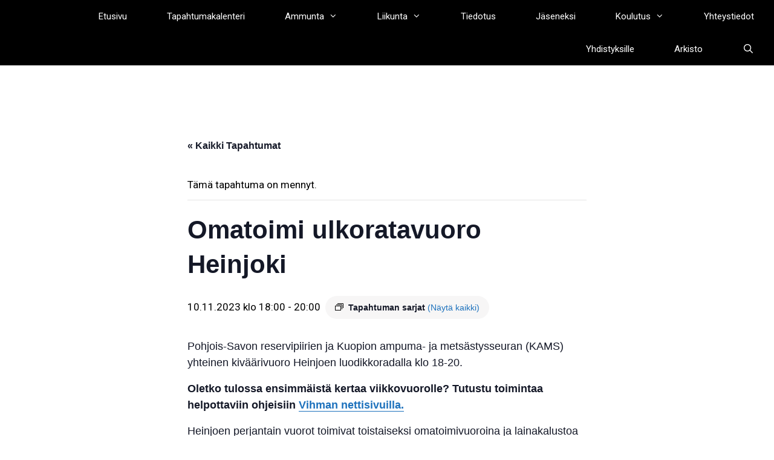

--- FILE ---
content_type: text/html; charset=UTF-8
request_url: https://www.vihma.fi/tapahtuma/ulkoratavuoro-heinjoki-3-2/2023-11-10/
body_size: 17260
content:
<!DOCTYPE html>
<html lang="fi">
<head>
	<meta charset="UTF-8">
	<title>Tapahtumat &#8211; marraskuu 2023 &#8211; Vihma.fi</title>
<link rel='stylesheet' id='tribe-events-views-v2-bootstrap-datepicker-styles-css' href='https://www.vihma.fi/wp-content/plugins/the-events-calendar/vendor/bootstrap-datepicker/css/bootstrap-datepicker.standalone.min.css?ver=6.15.14' media='all' />
<link rel='stylesheet' id='tec-variables-skeleton-css' href='https://www.vihma.fi/wp-content/plugins/the-events-calendar/common/build/css/variables-skeleton.css?ver=6.10.1' media='all' />
<link rel='stylesheet' id='tribe-common-skeleton-style-css' href='https://www.vihma.fi/wp-content/plugins/the-events-calendar/common/build/css/common-skeleton.css?ver=6.10.1' media='all' />
<link rel='stylesheet' id='tribe-tooltipster-css-css' href='https://www.vihma.fi/wp-content/plugins/the-events-calendar/common/vendor/tooltipster/tooltipster.bundle.min.css?ver=6.10.1' media='all' />
<link rel='stylesheet' id='tribe-events-views-v2-skeleton-css' href='https://www.vihma.fi/wp-content/plugins/the-events-calendar/build/css/views-skeleton.css?ver=6.15.14' media='all' />
<link rel='stylesheet' id='tec-variables-full-css' href='https://www.vihma.fi/wp-content/plugins/the-events-calendar/common/build/css/variables-full.css?ver=6.10.1' media='all' />
<link rel='stylesheet' id='tribe-common-full-style-css' href='https://www.vihma.fi/wp-content/plugins/the-events-calendar/common/build/css/common-full.css?ver=6.10.1' media='all' />
<link rel='stylesheet' id='tribe-events-views-v2-full-css' href='https://www.vihma.fi/wp-content/plugins/the-events-calendar/build/css/views-full.css?ver=6.15.14' media='all' />
<link rel='stylesheet' id='tribe-events-views-v2-print-css' href='https://www.vihma.fi/wp-content/plugins/the-events-calendar/build/css/views-print.css?ver=6.15.14' media='print' />
<link rel='stylesheet' id='tribe-events-pro-views-v2-print-css' href='https://www.vihma.fi/wp-content/plugins/events-calendar-pro/build/css/views-print.css?ver=7.7.12' media='print' />
<meta name='robots' content='max-image-preview:large' />
	<style>img:is([sizes="auto" i], [sizes^="auto," i]) { contain-intrinsic-size: 3000px 1500px }</style>
	<meta name="viewport" content="width=device-width, initial-scale=1"><link rel='dns-prefetch' href='//connect.facebook.net' />
<link href='https://fonts.gstatic.com' crossorigin rel='preconnect' />
<link href='https://fonts.googleapis.com' crossorigin rel='preconnect' />
<link rel="alternate" type="application/rss+xml" title="Vihma.fi &raquo; syöte" href="https://www.vihma.fi/feed/" />
<link rel="alternate" type="application/rss+xml" title="Vihma.fi &raquo; kommenttien syöte" href="https://www.vihma.fi/comments/feed/" />
<link rel="alternate" type="text/calendar" title="Vihma.fi &raquo; iCal-syöte" href="https://www.vihma.fi/tapahtumat/?ical=1" />
<script>
window._wpemojiSettings = {"baseUrl":"https:\/\/s.w.org\/images\/core\/emoji\/16.0.1\/72x72\/","ext":".png","svgUrl":"https:\/\/s.w.org\/images\/core\/emoji\/16.0.1\/svg\/","svgExt":".svg","source":{"concatemoji":"https:\/\/www.vihma.fi\/wp-includes\/js\/wp-emoji-release.min.js?ver=6.8.3"}};
/*! This file is auto-generated */
!function(s,n){var o,i,e;function c(e){try{var t={supportTests:e,timestamp:(new Date).valueOf()};sessionStorage.setItem(o,JSON.stringify(t))}catch(e){}}function p(e,t,n){e.clearRect(0,0,e.canvas.width,e.canvas.height),e.fillText(t,0,0);var t=new Uint32Array(e.getImageData(0,0,e.canvas.width,e.canvas.height).data),a=(e.clearRect(0,0,e.canvas.width,e.canvas.height),e.fillText(n,0,0),new Uint32Array(e.getImageData(0,0,e.canvas.width,e.canvas.height).data));return t.every(function(e,t){return e===a[t]})}function u(e,t){e.clearRect(0,0,e.canvas.width,e.canvas.height),e.fillText(t,0,0);for(var n=e.getImageData(16,16,1,1),a=0;a<n.data.length;a++)if(0!==n.data[a])return!1;return!0}function f(e,t,n,a){switch(t){case"flag":return n(e,"\ud83c\udff3\ufe0f\u200d\u26a7\ufe0f","\ud83c\udff3\ufe0f\u200b\u26a7\ufe0f")?!1:!n(e,"\ud83c\udde8\ud83c\uddf6","\ud83c\udde8\u200b\ud83c\uddf6")&&!n(e,"\ud83c\udff4\udb40\udc67\udb40\udc62\udb40\udc65\udb40\udc6e\udb40\udc67\udb40\udc7f","\ud83c\udff4\u200b\udb40\udc67\u200b\udb40\udc62\u200b\udb40\udc65\u200b\udb40\udc6e\u200b\udb40\udc67\u200b\udb40\udc7f");case"emoji":return!a(e,"\ud83e\udedf")}return!1}function g(e,t,n,a){var r="undefined"!=typeof WorkerGlobalScope&&self instanceof WorkerGlobalScope?new OffscreenCanvas(300,150):s.createElement("canvas"),o=r.getContext("2d",{willReadFrequently:!0}),i=(o.textBaseline="top",o.font="600 32px Arial",{});return e.forEach(function(e){i[e]=t(o,e,n,a)}),i}function t(e){var t=s.createElement("script");t.src=e,t.defer=!0,s.head.appendChild(t)}"undefined"!=typeof Promise&&(o="wpEmojiSettingsSupports",i=["flag","emoji"],n.supports={everything:!0,everythingExceptFlag:!0},e=new Promise(function(e){s.addEventListener("DOMContentLoaded",e,{once:!0})}),new Promise(function(t){var n=function(){try{var e=JSON.parse(sessionStorage.getItem(o));if("object"==typeof e&&"number"==typeof e.timestamp&&(new Date).valueOf()<e.timestamp+604800&&"object"==typeof e.supportTests)return e.supportTests}catch(e){}return null}();if(!n){if("undefined"!=typeof Worker&&"undefined"!=typeof OffscreenCanvas&&"undefined"!=typeof URL&&URL.createObjectURL&&"undefined"!=typeof Blob)try{var e="postMessage("+g.toString()+"("+[JSON.stringify(i),f.toString(),p.toString(),u.toString()].join(",")+"));",a=new Blob([e],{type:"text/javascript"}),r=new Worker(URL.createObjectURL(a),{name:"wpTestEmojiSupports"});return void(r.onmessage=function(e){c(n=e.data),r.terminate(),t(n)})}catch(e){}c(n=g(i,f,p,u))}t(n)}).then(function(e){for(var t in e)n.supports[t]=e[t],n.supports.everything=n.supports.everything&&n.supports[t],"flag"!==t&&(n.supports.everythingExceptFlag=n.supports.everythingExceptFlag&&n.supports[t]);n.supports.everythingExceptFlag=n.supports.everythingExceptFlag&&!n.supports.flag,n.DOMReady=!1,n.readyCallback=function(){n.DOMReady=!0}}).then(function(){return e}).then(function(){var e;n.supports.everything||(n.readyCallback(),(e=n.source||{}).concatemoji?t(e.concatemoji):e.wpemoji&&e.twemoji&&(t(e.twemoji),t(e.wpemoji)))}))}((window,document),window._wpemojiSettings);
</script>

<link rel='stylesheet' id='generate-fonts-css' href='//fonts.googleapis.com/css?family=Roboto:100,100italic,300,300italic,regular,italic,500,500italic,700,700italic,900,900italic|Montserrat:100,100italic,200,200italic,300,300italic,regular,italic,500,500italic,600,600italic,700,700italic,800,800italic,900,900italic|Droid+Sans:regular,700' media='all' />
<link rel='stylesheet' id='tribe-events-full-pro-calendar-style-css' href='https://www.vihma.fi/wp-content/plugins/events-calendar-pro/build/css/tribe-events-pro-full.css?ver=7.7.12' media='all' />
<link rel='stylesheet' id='tribe-events-virtual-skeleton-css' href='https://www.vihma.fi/wp-content/plugins/events-calendar-pro/build/css/events-virtual-skeleton.css?ver=7.7.12' media='all' />
<link rel='stylesheet' id='tribe-events-virtual-full-css' href='https://www.vihma.fi/wp-content/plugins/events-calendar-pro/build/css/events-virtual-full.css?ver=7.7.12' media='all' />
<link rel='stylesheet' id='tribe-events-virtual-single-skeleton-css' href='https://www.vihma.fi/wp-content/plugins/events-calendar-pro/build/css/events-virtual-single-skeleton.css?ver=7.7.12' media='all' />
<link rel='stylesheet' id='tribe-events-virtual-single-full-css' href='https://www.vihma.fi/wp-content/plugins/events-calendar-pro/build/css/events-virtual-single-full.css?ver=7.7.12' media='all' />
<link rel='stylesheet' id='tec-events-pro-single-css' href='https://www.vihma.fi/wp-content/plugins/events-calendar-pro/build/css/events-single.css?ver=7.7.12' media='all' />
<link rel='stylesheet' id='tribe-events-calendar-pro-style-css' href='https://www.vihma.fi/wp-content/plugins/events-calendar-pro/build/css/tribe-events-pro-full.css?ver=7.7.12' media='all' />
<link rel='stylesheet' id='tribe-events-pro-mini-calendar-block-styles-css' href='https://www.vihma.fi/wp-content/plugins/events-calendar-pro/build/css/tribe-events-pro-mini-calendar-block.css?ver=7.7.12' media='all' />
<link rel='stylesheet' id='tribe-events-v2-single-skeleton-css' href='https://www.vihma.fi/wp-content/plugins/the-events-calendar/build/css/tribe-events-single-skeleton.css?ver=6.15.14' media='all' />
<link rel='stylesheet' id='tribe-events-v2-single-skeleton-full-css' href='https://www.vihma.fi/wp-content/plugins/the-events-calendar/build/css/tribe-events-single-full.css?ver=6.15.14' media='all' />
<link rel='stylesheet' id='tribe-events-virtual-single-v2-skeleton-css' href='https://www.vihma.fi/wp-content/plugins/events-calendar-pro/build/css/events-virtual-single-v2-skeleton.css?ver=7.7.12' media='all' />
<link rel='stylesheet' id='tribe-events-virtual-single-v2-full-css' href='https://www.vihma.fi/wp-content/plugins/events-calendar-pro/build/css/events-virtual-single-v2-full.css?ver=7.7.12' media='all' />
<link rel='stylesheet' id='tribe-events-v2-virtual-single-block-css' href='https://www.vihma.fi/wp-content/plugins/events-calendar-pro/build/css/events-virtual-single-block.css?ver=7.7.12' media='all' />
<link rel='stylesheet' id='tec-events-pro-single-style-css' href='https://www.vihma.fi/wp-content/plugins/events-calendar-pro/build/css/custom-tables-v1/single.css?ver=7.7.12' media='all' />
<style id='wp-emoji-styles-inline-css'>

	img.wp-smiley, img.emoji {
		display: inline !important;
		border: none !important;
		box-shadow: none !important;
		height: 1em !important;
		width: 1em !important;
		margin: 0 0.07em !important;
		vertical-align: -0.1em !important;
		background: none !important;
		padding: 0 !important;
	}
</style>
<link rel='stylesheet' id='wp-block-library-css' href='https://www.vihma.fi/wp-includes/css/dist/block-library/style.min.css?ver=6.8.3' media='all' />
<style id='classic-theme-styles-inline-css'>
/*! This file is auto-generated */
.wp-block-button__link{color:#fff;background-color:#32373c;border-radius:9999px;box-shadow:none;text-decoration:none;padding:calc(.667em + 2px) calc(1.333em + 2px);font-size:1.125em}.wp-block-file__button{background:#32373c;color:#fff;text-decoration:none}
</style>
<link rel='stylesheet' id='tribe-events-v2-single-blocks-css' href='https://www.vihma.fi/wp-content/plugins/the-events-calendar/build/css/tribe-events-single-blocks.css?ver=6.15.14' media='all' />
<style id='global-styles-inline-css'>
:root{--wp--preset--aspect-ratio--square: 1;--wp--preset--aspect-ratio--4-3: 4/3;--wp--preset--aspect-ratio--3-4: 3/4;--wp--preset--aspect-ratio--3-2: 3/2;--wp--preset--aspect-ratio--2-3: 2/3;--wp--preset--aspect-ratio--16-9: 16/9;--wp--preset--aspect-ratio--9-16: 9/16;--wp--preset--color--black: #000000;--wp--preset--color--cyan-bluish-gray: #abb8c3;--wp--preset--color--white: #ffffff;--wp--preset--color--pale-pink: #f78da7;--wp--preset--color--vivid-red: #cf2e2e;--wp--preset--color--luminous-vivid-orange: #ff6900;--wp--preset--color--luminous-vivid-amber: #fcb900;--wp--preset--color--light-green-cyan: #7bdcb5;--wp--preset--color--vivid-green-cyan: #00d084;--wp--preset--color--pale-cyan-blue: #8ed1fc;--wp--preset--color--vivid-cyan-blue: #0693e3;--wp--preset--color--vivid-purple: #9b51e0;--wp--preset--color--contrast: var(--contrast);--wp--preset--color--contrast-2: var(--contrast-2);--wp--preset--color--contrast-3: var(--contrast-3);--wp--preset--color--base: var(--base);--wp--preset--color--base-2: var(--base-2);--wp--preset--color--base-3: var(--base-3);--wp--preset--color--accent: var(--accent);--wp--preset--gradient--vivid-cyan-blue-to-vivid-purple: linear-gradient(135deg,rgba(6,147,227,1) 0%,rgb(155,81,224) 100%);--wp--preset--gradient--light-green-cyan-to-vivid-green-cyan: linear-gradient(135deg,rgb(122,220,180) 0%,rgb(0,208,130) 100%);--wp--preset--gradient--luminous-vivid-amber-to-luminous-vivid-orange: linear-gradient(135deg,rgba(252,185,0,1) 0%,rgba(255,105,0,1) 100%);--wp--preset--gradient--luminous-vivid-orange-to-vivid-red: linear-gradient(135deg,rgba(255,105,0,1) 0%,rgb(207,46,46) 100%);--wp--preset--gradient--very-light-gray-to-cyan-bluish-gray: linear-gradient(135deg,rgb(238,238,238) 0%,rgb(169,184,195) 100%);--wp--preset--gradient--cool-to-warm-spectrum: linear-gradient(135deg,rgb(74,234,220) 0%,rgb(151,120,209) 20%,rgb(207,42,186) 40%,rgb(238,44,130) 60%,rgb(251,105,98) 80%,rgb(254,248,76) 100%);--wp--preset--gradient--blush-light-purple: linear-gradient(135deg,rgb(255,206,236) 0%,rgb(152,150,240) 100%);--wp--preset--gradient--blush-bordeaux: linear-gradient(135deg,rgb(254,205,165) 0%,rgb(254,45,45) 50%,rgb(107,0,62) 100%);--wp--preset--gradient--luminous-dusk: linear-gradient(135deg,rgb(255,203,112) 0%,rgb(199,81,192) 50%,rgb(65,88,208) 100%);--wp--preset--gradient--pale-ocean: linear-gradient(135deg,rgb(255,245,203) 0%,rgb(182,227,212) 50%,rgb(51,167,181) 100%);--wp--preset--gradient--electric-grass: linear-gradient(135deg,rgb(202,248,128) 0%,rgb(113,206,126) 100%);--wp--preset--gradient--midnight: linear-gradient(135deg,rgb(2,3,129) 0%,rgb(40,116,252) 100%);--wp--preset--font-size--small: 13px;--wp--preset--font-size--medium: 20px;--wp--preset--font-size--large: 36px;--wp--preset--font-size--x-large: 42px;--wp--preset--spacing--20: 0.44rem;--wp--preset--spacing--30: 0.67rem;--wp--preset--spacing--40: 1rem;--wp--preset--spacing--50: 1.5rem;--wp--preset--spacing--60: 2.25rem;--wp--preset--spacing--70: 3.38rem;--wp--preset--spacing--80: 5.06rem;--wp--preset--shadow--natural: 6px 6px 9px rgba(0, 0, 0, 0.2);--wp--preset--shadow--deep: 12px 12px 50px rgba(0, 0, 0, 0.4);--wp--preset--shadow--sharp: 6px 6px 0px rgba(0, 0, 0, 0.2);--wp--preset--shadow--outlined: 6px 6px 0px -3px rgba(255, 255, 255, 1), 6px 6px rgba(0, 0, 0, 1);--wp--preset--shadow--crisp: 6px 6px 0px rgba(0, 0, 0, 1);}:where(.is-layout-flex){gap: 0.5em;}:where(.is-layout-grid){gap: 0.5em;}body .is-layout-flex{display: flex;}.is-layout-flex{flex-wrap: wrap;align-items: center;}.is-layout-flex > :is(*, div){margin: 0;}body .is-layout-grid{display: grid;}.is-layout-grid > :is(*, div){margin: 0;}:where(.wp-block-columns.is-layout-flex){gap: 2em;}:where(.wp-block-columns.is-layout-grid){gap: 2em;}:where(.wp-block-post-template.is-layout-flex){gap: 1.25em;}:where(.wp-block-post-template.is-layout-grid){gap: 1.25em;}.has-black-color{color: var(--wp--preset--color--black) !important;}.has-cyan-bluish-gray-color{color: var(--wp--preset--color--cyan-bluish-gray) !important;}.has-white-color{color: var(--wp--preset--color--white) !important;}.has-pale-pink-color{color: var(--wp--preset--color--pale-pink) !important;}.has-vivid-red-color{color: var(--wp--preset--color--vivid-red) !important;}.has-luminous-vivid-orange-color{color: var(--wp--preset--color--luminous-vivid-orange) !important;}.has-luminous-vivid-amber-color{color: var(--wp--preset--color--luminous-vivid-amber) !important;}.has-light-green-cyan-color{color: var(--wp--preset--color--light-green-cyan) !important;}.has-vivid-green-cyan-color{color: var(--wp--preset--color--vivid-green-cyan) !important;}.has-pale-cyan-blue-color{color: var(--wp--preset--color--pale-cyan-blue) !important;}.has-vivid-cyan-blue-color{color: var(--wp--preset--color--vivid-cyan-blue) !important;}.has-vivid-purple-color{color: var(--wp--preset--color--vivid-purple) !important;}.has-black-background-color{background-color: var(--wp--preset--color--black) !important;}.has-cyan-bluish-gray-background-color{background-color: var(--wp--preset--color--cyan-bluish-gray) !important;}.has-white-background-color{background-color: var(--wp--preset--color--white) !important;}.has-pale-pink-background-color{background-color: var(--wp--preset--color--pale-pink) !important;}.has-vivid-red-background-color{background-color: var(--wp--preset--color--vivid-red) !important;}.has-luminous-vivid-orange-background-color{background-color: var(--wp--preset--color--luminous-vivid-orange) !important;}.has-luminous-vivid-amber-background-color{background-color: var(--wp--preset--color--luminous-vivid-amber) !important;}.has-light-green-cyan-background-color{background-color: var(--wp--preset--color--light-green-cyan) !important;}.has-vivid-green-cyan-background-color{background-color: var(--wp--preset--color--vivid-green-cyan) !important;}.has-pale-cyan-blue-background-color{background-color: var(--wp--preset--color--pale-cyan-blue) !important;}.has-vivid-cyan-blue-background-color{background-color: var(--wp--preset--color--vivid-cyan-blue) !important;}.has-vivid-purple-background-color{background-color: var(--wp--preset--color--vivid-purple) !important;}.has-black-border-color{border-color: var(--wp--preset--color--black) !important;}.has-cyan-bluish-gray-border-color{border-color: var(--wp--preset--color--cyan-bluish-gray) !important;}.has-white-border-color{border-color: var(--wp--preset--color--white) !important;}.has-pale-pink-border-color{border-color: var(--wp--preset--color--pale-pink) !important;}.has-vivid-red-border-color{border-color: var(--wp--preset--color--vivid-red) !important;}.has-luminous-vivid-orange-border-color{border-color: var(--wp--preset--color--luminous-vivid-orange) !important;}.has-luminous-vivid-amber-border-color{border-color: var(--wp--preset--color--luminous-vivid-amber) !important;}.has-light-green-cyan-border-color{border-color: var(--wp--preset--color--light-green-cyan) !important;}.has-vivid-green-cyan-border-color{border-color: var(--wp--preset--color--vivid-green-cyan) !important;}.has-pale-cyan-blue-border-color{border-color: var(--wp--preset--color--pale-cyan-blue) !important;}.has-vivid-cyan-blue-border-color{border-color: var(--wp--preset--color--vivid-cyan-blue) !important;}.has-vivid-purple-border-color{border-color: var(--wp--preset--color--vivid-purple) !important;}.has-vivid-cyan-blue-to-vivid-purple-gradient-background{background: var(--wp--preset--gradient--vivid-cyan-blue-to-vivid-purple) !important;}.has-light-green-cyan-to-vivid-green-cyan-gradient-background{background: var(--wp--preset--gradient--light-green-cyan-to-vivid-green-cyan) !important;}.has-luminous-vivid-amber-to-luminous-vivid-orange-gradient-background{background: var(--wp--preset--gradient--luminous-vivid-amber-to-luminous-vivid-orange) !important;}.has-luminous-vivid-orange-to-vivid-red-gradient-background{background: var(--wp--preset--gradient--luminous-vivid-orange-to-vivid-red) !important;}.has-very-light-gray-to-cyan-bluish-gray-gradient-background{background: var(--wp--preset--gradient--very-light-gray-to-cyan-bluish-gray) !important;}.has-cool-to-warm-spectrum-gradient-background{background: var(--wp--preset--gradient--cool-to-warm-spectrum) !important;}.has-blush-light-purple-gradient-background{background: var(--wp--preset--gradient--blush-light-purple) !important;}.has-blush-bordeaux-gradient-background{background: var(--wp--preset--gradient--blush-bordeaux) !important;}.has-luminous-dusk-gradient-background{background: var(--wp--preset--gradient--luminous-dusk) !important;}.has-pale-ocean-gradient-background{background: var(--wp--preset--gradient--pale-ocean) !important;}.has-electric-grass-gradient-background{background: var(--wp--preset--gradient--electric-grass) !important;}.has-midnight-gradient-background{background: var(--wp--preset--gradient--midnight) !important;}.has-small-font-size{font-size: var(--wp--preset--font-size--small) !important;}.has-medium-font-size{font-size: var(--wp--preset--font-size--medium) !important;}.has-large-font-size{font-size: var(--wp--preset--font-size--large) !important;}.has-x-large-font-size{font-size: var(--wp--preset--font-size--x-large) !important;}
:where(.wp-block-post-template.is-layout-flex){gap: 1.25em;}:where(.wp-block-post-template.is-layout-grid){gap: 1.25em;}
:where(.wp-block-columns.is-layout-flex){gap: 2em;}:where(.wp-block-columns.is-layout-grid){gap: 2em;}
:root :where(.wp-block-pullquote){font-size: 1.5em;line-height: 1.6;}
</style>
<link rel='stylesheet' id='tribe-events-block-event-venue-css' href='https://www.vihma.fi/wp-content/plugins/the-events-calendar/build/event-venue/frontend.css?ver=6.15.14' media='all' />
<link rel='stylesheet' id='generate-style-grid-css' href='https://www.vihma.fi/wp-content/themes/generatepress/assets/css/unsemantic-grid.min.css?ver=3.6.1' media='all' />
<link rel='stylesheet' id='generate-style-css' href='https://www.vihma.fi/wp-content/themes/generatepress/assets/css/style.min.css?ver=3.6.1' media='all' />
<style id='generate-style-inline-css'>
body{background-color:#ffffff;color:#000000;}a{color:#f49f33;}a:visited{color:#f49f33;}a:hover, a:focus, a:active{color:#000000;}body .grid-container{max-width:700px;}.wp-block-group__inner-container{max-width:700px;margin-left:auto;margin-right:auto;}.generate-back-to-top{font-size:20px;border-radius:3px;position:fixed;bottom:30px;right:30px;line-height:40px;width:40px;text-align:center;z-index:10;transition:opacity 300ms ease-in-out;opacity:0.1;transform:translateY(1000px);}.generate-back-to-top__show{opacity:1;transform:translateY(0);}.navigation-search{position:absolute;left:-99999px;pointer-events:none;visibility:hidden;z-index:20;width:100%;top:0;transition:opacity 100ms ease-in-out;opacity:0;}.navigation-search.nav-search-active{left:0;right:0;pointer-events:auto;visibility:visible;opacity:1;}.navigation-search input[type="search"]{outline:0;border:0;vertical-align:bottom;line-height:1;opacity:0.9;width:100%;z-index:20;border-radius:0;-webkit-appearance:none;height:60px;}.navigation-search input::-ms-clear{display:none;width:0;height:0;}.navigation-search input::-ms-reveal{display:none;width:0;height:0;}.navigation-search input::-webkit-search-decoration, .navigation-search input::-webkit-search-cancel-button, .navigation-search input::-webkit-search-results-button, .navigation-search input::-webkit-search-results-decoration{display:none;}.main-navigation li.search-item{z-index:21;}li.search-item.active{transition:opacity 100ms ease-in-out;}.nav-left-sidebar .main-navigation li.search-item.active,.nav-right-sidebar .main-navigation li.search-item.active{width:auto;display:inline-block;float:right;}.gen-sidebar-nav .navigation-search{top:auto;bottom:0;}:root{--contrast:#222222;--contrast-2:#575760;--contrast-3:#b2b2be;--base:#f0f0f0;--base-2:#f7f8f9;--base-3:#ffffff;--accent:#1e73be;}:root .has-contrast-color{color:var(--contrast);}:root .has-contrast-background-color{background-color:var(--contrast);}:root .has-contrast-2-color{color:var(--contrast-2);}:root .has-contrast-2-background-color{background-color:var(--contrast-2);}:root .has-contrast-3-color{color:var(--contrast-3);}:root .has-contrast-3-background-color{background-color:var(--contrast-3);}:root .has-base-color{color:var(--base);}:root .has-base-background-color{background-color:var(--base);}:root .has-base-2-color{color:var(--base-2);}:root .has-base-2-background-color{background-color:var(--base-2);}:root .has-base-3-color{color:var(--base-3);}:root .has-base-3-background-color{background-color:var(--base-3);}:root .has-accent-color{color:var(--accent);}:root .has-accent-background-color{background-color:var(--accent);}body, button, input, select, textarea{font-family:"Roboto", sans-serif;}body{line-height:1.5;}.entry-content > [class*="wp-block-"]:not(:last-child):not(.wp-block-heading){margin-bottom:1.5em;}.main-title{font-family:"Montserrat", sans-serif;font-size:45px;}.main-navigation .main-nav ul ul li a{font-size:14px;}.widget-title{font-family:"Droid Sans", sans-serif;margin-bottom:20px;}.sidebar .widget, .footer-widgets .widget{font-size:17px;}button:not(.menu-toggle),html input[type="button"],input[type="reset"],input[type="submit"],.button,.wp-block-button .wp-block-button__link{font-family:"Montserrat", sans-serif;}h1{font-family:"Montserrat", sans-serif;font-weight:bold;font-size:40px;line-height:1em;}h2{font-family:"Montserrat", sans-serif;font-weight:bold;font-size:30px;line-height:1em;}h3{font-family:"Montserrat", sans-serif;font-size:20px;line-height:1em;}h4{font-family:"Montserrat", sans-serif;font-size:inherit;}h5{font-family:"Montserrat", sans-serif;font-size:inherit;}.site-info{font-family:"Droid Sans", sans-serif;font-weight:bold;}@media (max-width:768px){.main-title{font-size:30px;}h1{font-size:30px;}h2{font-size:25px;}}.top-bar{background-color:#636363;color:#ffffff;}.top-bar a{color:#ffffff;}.top-bar a:hover{color:#303030;}.site-header{background-color:#ffffff;color:#f49f33;}.site-header a{color:#3a3a3a;}.main-title a,.main-title a:hover{color:#f49f33;}.site-description{color:#333333;}.main-navigation,.main-navigation ul ul{background-color:#000000;}.main-navigation .main-nav ul li a, .main-navigation .menu-toggle, .main-navigation .menu-bar-items{color:#ffffff;}.main-navigation .main-nav ul li:not([class*="current-menu-"]):hover > a, .main-navigation .main-nav ul li:not([class*="current-menu-"]):focus > a, .main-navigation .main-nav ul li.sfHover:not([class*="current-menu-"]) > a, .main-navigation .menu-bar-item:hover > a, .main-navigation .menu-bar-item.sfHover > a{color:#f49f33;background-color:#000000;}button.menu-toggle:hover,button.menu-toggle:focus,.main-navigation .mobile-bar-items a,.main-navigation .mobile-bar-items a:hover,.main-navigation .mobile-bar-items a:focus{color:#ffffff;}.main-navigation .main-nav ul li[class*="current-menu-"] > a{color:#ffffff;background-color:#f49f33;}.navigation-search input[type="search"],.navigation-search input[type="search"]:active, .navigation-search input[type="search"]:focus, .main-navigation .main-nav ul li.search-item.active > a, .main-navigation .menu-bar-items .search-item.active > a{color:#f49f33;background-color:#000000;}.main-navigation ul ul{background-color:#000000;}.main-navigation .main-nav ul ul li a{color:#ffffff;}.main-navigation .main-nav ul ul li:not([class*="current-menu-"]):hover > a,.main-navigation .main-nav ul ul li:not([class*="current-menu-"]):focus > a, .main-navigation .main-nav ul ul li.sfHover:not([class*="current-menu-"]) > a{color:#f49f33;background-color:#000000;}.main-navigation .main-nav ul ul li[class*="current-menu-"] > a{color:#ffffff;background-color:#f49f33;}.separate-containers .inside-article, .separate-containers .comments-area, .separate-containers .page-header, .one-container .container, .separate-containers .paging-navigation, .inside-page-header{background-color:#ffffff;}.entry-meta{color:#595959;}.entry-meta a{color:#595959;}.entry-meta a:hover{color:#1e73be;}.sidebar .widget{background-color:#ffffff;}.sidebar .widget .widget-title{color:#000000;}.footer-widgets{background-color:#ffffff;}.footer-widgets .widget-title{color:#000000;}.site-info{color:#ffffff;background-color:#000000;}.site-info a{color:#ffffff;}.site-info a:hover{color:#f49f33;}.footer-bar .widget_nav_menu .current-menu-item a{color:#f49f33;}input[type="text"],input[type="email"],input[type="url"],input[type="password"],input[type="search"],input[type="tel"],input[type="number"],textarea,select{color:#666666;background-color:#fafafa;border-color:#cccccc;}input[type="text"]:focus,input[type="email"]:focus,input[type="url"]:focus,input[type="password"]:focus,input[type="search"]:focus,input[type="tel"]:focus,input[type="number"]:focus,textarea:focus,select:focus{color:#666666;background-color:#ffffff;border-color:#bfbfbf;}button,html input[type="button"],input[type="reset"],input[type="submit"],a.button,a.wp-block-button__link:not(.has-background){color:#ffffff;background-color:#666666;}button:hover,html input[type="button"]:hover,input[type="reset"]:hover,input[type="submit"]:hover,a.button:hover,button:focus,html input[type="button"]:focus,input[type="reset"]:focus,input[type="submit"]:focus,a.button:focus,a.wp-block-button__link:not(.has-background):active,a.wp-block-button__link:not(.has-background):focus,a.wp-block-button__link:not(.has-background):hover{color:#ffffff;background-color:#3f3f3f;}a.generate-back-to-top{background-color:rgba( 0,0,0,0.4 );color:#ffffff;}a.generate-back-to-top:hover,a.generate-back-to-top:focus{background-color:rgba( 0,0,0,0.6 );color:#ffffff;}:root{--gp-search-modal-bg-color:var(--base-3);--gp-search-modal-text-color:var(--contrast);--gp-search-modal-overlay-bg-color:rgba(0,0,0,0.2);}@media (max-width: 768px){.main-navigation .menu-bar-item:hover > a, .main-navigation .menu-bar-item.sfHover > a{background:none;color:#ffffff;}}.inside-top-bar{padding:10px;}.inside-header{padding:40px;}.site-main .wp-block-group__inner-container{padding:40px;}.entry-content .alignwide, body:not(.no-sidebar) .entry-content .alignfull{margin-left:-40px;width:calc(100% + 80px);max-width:calc(100% + 80px);}.separate-containers .widget, .separate-containers .site-main > *, .separate-containers .page-header, .widget-area .main-navigation{margin-bottom:0px;}.separate-containers .site-main{margin:0px;}.both-right.separate-containers .inside-left-sidebar{margin-right:0px;}.both-right.separate-containers .inside-right-sidebar{margin-left:0px;}.both-left.separate-containers .inside-left-sidebar{margin-right:0px;}.both-left.separate-containers .inside-right-sidebar{margin-left:0px;}.separate-containers .page-header-image, .separate-containers .page-header-contained, .separate-containers .page-header-image-single, .separate-containers .page-header-content-single{margin-top:0px;}.separate-containers .inside-right-sidebar, .separate-containers .inside-left-sidebar{margin-top:0px;margin-bottom:0px;}.main-navigation .main-nav ul li a,.menu-toggle,.main-navigation .mobile-bar-items a{padding-left:33px;padding-right:33px;line-height:54px;}.main-navigation .main-nav ul ul li a{padding:27px 33px 27px 33px;}.main-navigation ul ul{width:250px;}.navigation-search input[type="search"]{height:54px;}.rtl .menu-item-has-children .dropdown-menu-toggle{padding-left:33px;}.menu-item-has-children .dropdown-menu-toggle{padding-right:33px;}.menu-item-has-children ul .dropdown-menu-toggle{padding-top:27px;padding-bottom:27px;margin-top:-27px;}.rtl .main-navigation .main-nav ul li.menu-item-has-children > a{padding-right:33px;}.site-info{padding:20px;}@media (max-width:768px){.separate-containers .inside-article, .separate-containers .comments-area, .separate-containers .page-header, .separate-containers .paging-navigation, .one-container .site-content, .inside-page-header{padding:30px;}.site-main .wp-block-group__inner-container{padding:30px;}.site-info{padding-right:10px;padding-left:10px;}.entry-content .alignwide, body:not(.no-sidebar) .entry-content .alignfull{margin-left:-30px;width:calc(100% + 60px);max-width:calc(100% + 60px);}}.one-container .sidebar .widget{padding:0px;}@media (max-width: 768px){.main-navigation .menu-toggle,.main-navigation .mobile-bar-items,.sidebar-nav-mobile:not(#sticky-placeholder){display:block;}.main-navigation ul,.gen-sidebar-nav{display:none;}[class*="nav-float-"] .site-header .inside-header > *{float:none;clear:both;}}
body{background-repeat:no-repeat;background-size:100% auto;background-position:top;}.site-header{background-repeat:no-repeat;background-size:100% auto;background-position:center center;}
</style>
<link rel='stylesheet' id='generate-mobile-style-css' href='https://www.vihma.fi/wp-content/themes/generatepress/assets/css/mobile.min.css?ver=3.6.1' media='all' />
<link rel='stylesheet' id='generate-font-icons-css' href='https://www.vihma.fi/wp-content/themes/generatepress/assets/css/components/font-icons.min.css?ver=3.6.1' media='all' />
<link rel='stylesheet' id='font-awesome-5-css' href='https://www.vihma.fi/wp-content/plugins/bb-plugin/fonts/fontawesome/5.15.4/css/all.min.css?ver=2.10.0.5' media='all' />
<link rel='stylesheet' id='font-awesome-css' href='https://www.vihma.fi/wp-content/plugins/bb-plugin/fonts/fontawesome/5.15.4/css/v4-shims.min.css?ver=2.10.0.5' media='all' />
<script src="https://www.vihma.fi/wp-includes/js/jquery/jquery.min.js?ver=3.7.1" id="jquery-core-js"></script>
<script src="https://www.vihma.fi/wp-includes/js/jquery/jquery-migrate.min.js?ver=3.4.1" id="jquery-migrate-js"></script>
<script src="https://www.vihma.fi/wp-content/plugins/the-events-calendar/common/build/js/tribe-common.js?ver=9c44e11f3503a33e9540" id="tribe-common-js"></script>
<script src="https://www.vihma.fi/wp-content/plugins/the-events-calendar/build/js/views/breakpoints.js?ver=4208de2df2852e0b91ec" id="tribe-events-views-v2-breakpoints-js"></script>
<link rel="https://api.w.org/" href="https://www.vihma.fi/wp-json/" /><link rel="alternate" title="JSON" type="application/json" href="https://www.vihma.fi/wp-json/wp/v2/tribe_events/10001332" /><link rel="EditURI" type="application/rsd+xml" title="RSD" href="https://www.vihma.fi/xmlrpc.php?rsd" />
<meta name="generator" content="WordPress 6.8.3" />
<link rel='shortlink' href='https://www.vihma.fi/?p=10001332' />
<link rel="alternate" title="oEmbed (JSON)" type="application/json+oembed" href="https://www.vihma.fi/wp-json/oembed/1.0/embed?url=https%3A%2F%2Fwww.vihma.fi%2Ftapahtuma%2Fulkoratavuoro-heinjoki-3-2%2F2023-11-10%2F" />
<link rel="alternate" title="oEmbed (XML)" type="text/xml+oembed" href="https://www.vihma.fi/wp-json/oembed/1.0/embed?url=https%3A%2F%2Fwww.vihma.fi%2Ftapahtuma%2Fulkoratavuoro-heinjoki-3-2%2F2023-11-10%2F&#038;format=xml" />
<script type="text/javascript">//<![CDATA[
  function external_links_in_new_windows_loop() {
    if (!document.links) {
      document.links = document.getElementsByTagName('a');
    }
    var change_link = false;
    var force = '';
    var ignore = 'vihma.fi/tapahtumat';

    for (var t=0; t<document.links.length; t++) {
      var all_links = document.links[t];
      change_link = false;
      
      if(document.links[t].hasAttribute('onClick') == false) {
        // forced if the address starts with http (or also https), but does not link to the current domain
        if(all_links.href.search(/^http/) != -1 && all_links.href.search('www.vihma.fi') == -1 && all_links.href.search(/^#/) == -1) {
          // console.log('Changed ' + all_links.href);
          change_link = true;
        }
          
        if(force != '' && all_links.href.search(force) != -1) {
          // forced
          // console.log('force ' + all_links.href);
          change_link = true;
        }
        
        if(ignore != '' && all_links.href.search(ignore) != -1) {
          // console.log('ignore ' + all_links.href);
          // ignored
          change_link = false;
        }

        if(change_link == true) {
          // console.log('Changed ' + all_links.href);
          document.links[t].setAttribute('onClick', 'javascript:window.open(\'' + all_links.href.replace(/'/g, '') + '\', \'_blank\', \'noopener\'); return false;');
          document.links[t].removeAttribute('target');
        }
      }
    }
  }
  
  // Load
  function external_links_in_new_windows_load(func)
  {  
    var oldonload = window.onload;
    if (typeof window.onload != 'function'){
      window.onload = func;
    } else {
      window.onload = function(){
        oldonload();
        func();
      }
    }
  }

  external_links_in_new_windows_load(external_links_in_new_windows_loop);
  //]]></script>

<meta name="tec-api-version" content="v1"><meta name="tec-api-origin" content="https://www.vihma.fi"><link rel="alternate" href="https://www.vihma.fi/wp-json/tribe/events/v1/events/10001332" /><script type="application/ld+json">
[{"@context":"http://schema.org","@type":"Event","name":"Omatoimi ulkoratavuoro Heinjoki","description":"&lt;p&gt;Pohjois-Savon reservipiirien ja Kuopion ampuma- ja mets\u00e4stysseuran (KAMS) yhteinen kiv\u00e4\u00e4rivuoro Heinjoen luodikkoradalla klo 18-20. Oletko tulossa ensimm\u00e4ist\u00e4 kertaa viikkovuorolle? Tutustu toimintaa helpottaviin ohjeisiin\u00a0Vihman nettisivuilla. Heinjoen perjantain vuorot toimivat toistaiseksi omatoimivuoroina ja lainakalustoa ei ole saatavilla, jos ei muuta ole mainittu. Ampujilla tulee n\u00e4ill\u00e4 vuoroilla olla omat avaimet tai muu tapa p\u00e4\u00e4st\u00e4 radalle, omat paikkatarvikkeet sek\u00e4 ... &lt;a title=&quot;Omatoimi ulkoratavuoro Heinjoki&quot; class=&quot;read-more&quot; href=&quot;https://www.vihma.fi/tapahtuma/ulkoratavuoro-heinjoki-3-2/2023-11-10/&quot; aria-label=&quot;Lue lis\u00e4\u00e4 aiheesta Omatoimi ulkoratavuoro Heinjoki&quot;&gt;Read more&lt;/a&gt;&lt;/p&gt;\\n","url":"https://www.vihma.fi/tapahtuma/ulkoratavuoro-heinjoki-3-2/2023-11-10/","eventAttendanceMode":"https://schema.org/OfflineEventAttendanceMode","eventStatus":"https://schema.org/EventScheduled","startDate":"2023-11-10T18:00:00+02:00","endDate":"2023-11-10T20:00:00+02:00","location":{"@type":"Place","name":"Heinjoen ampumaurheilukeskus","description":"&lt;p&gt;Osoite:\u00a0Savitie 118, 70870 Hiltulanlahti&lt;/p&gt;\\n","url":"https://www.vihma.fi/tapahtumapaikka/heinjoki/","address":{"@type":"PostalAddress","streetAddress":"Savitie 118","addressLocality":"Hiltulanlahti","postalCode":"70870","addressCountry":"Suomi"},"geo":{"@type":"GeoCoordinates","latitude":62.7948279,"longitude":27.5626754},"telephone":"","sameAs":""},"performer":"Organization"}]
</script><link rel='canonical' href='https://www.vihma.fi/tapahtuma/ulkoratavuoro-heinjoki-3-2/2023-11-10/' />
</head>

<body data-rsssl=1 class="wp-singular tribe_events-template-default single single-tribe_events postid-10001332 wp-embed-responsive wp-theme-generatepress fl-builder-2-10-0-5 fl-no-js post-image-aligned-center sticky-menu-fade tribe-events-page-template tribe-no-js tribe-filter-live no-sidebar nav-above-header separate-containers fluid-header active-footer-widgets-0 nav-search-enabled nav-aligned-right header-aligned-left dropdown-hover events-single tribe-events-style-full tribe-events-style-theme" itemtype="https://schema.org/Blog" itemscope>
	<a class="screen-reader-text skip-link" href="#content" title="Siirry sisältöön">Siirry sisältöön</a><div id="fb-root"></div>
<script async defer crossorigin="anonymous" src="https://connect.facebook.net/fi_FI/sdk.js#xfbml=1&version=v9.0" nonce="vDO4yTe7"></script>		<nav class="main-navigation sub-menu-right" id="site-navigation" aria-label="Pääasiallinen"  itemtype="https://schema.org/SiteNavigationElement" itemscope>
			<div class="inside-navigation">
				<form method="get" class="search-form navigation-search" action="https://www.vihma.fi/">
					<input type="search" class="search-field" value="" name="s" title="Haku" />
				</form>		<div class="mobile-bar-items">
						<span class="search-item">
				<a aria-label="Avaa hakupalkki" href="#">
									</a>
			</span>
		</div>
						<button class="menu-toggle" aria-controls="primary-menu" aria-expanded="false">
					<span class="mobile-menu">Valikko</span>				</button>
				<div id="primary-menu" class="main-nav"><ul id="menu-valikko1" class=" menu sf-menu"><li id="menu-item-127" class="menu-item menu-item-type-post_type menu-item-object-page menu-item-home menu-item-127"><a href="https://www.vihma.fi/">Etusivu</a></li>
<li id="menu-item-32" class="menu-item menu-item-type-custom menu-item-object-custom menu-item-32"><a href="https://vihma.fi/tapahtumat">Tapahtumakalenteri</a></li>
<li id="menu-item-125" class="menu-item menu-item-type-post_type menu-item-object-page menu-item-has-children menu-item-125"><a href="https://www.vihma.fi/ammunta/">Ammunta<span role="presentation" class="dropdown-menu-toggle"></span></a>
<ul class="sub-menu">
	<li id="menu-item-10491" class="menu-item menu-item-type-post_type menu-item-object-page menu-item-10491"><a href="https://www.vihma.fi/ammunta/yleista-tietoa-ratavuoroista-seka-ampumaharrastuksen-aloittamisesta/">Yleistä tietoa ratavuoroista</a></li>
	<li id="menu-item-10505" class="menu-item menu-item-type-post_type menu-item-object-page menu-item-has-children menu-item-10505"><a href="https://www.vihma.fi/ammunta/ampumaradat-pohjois-savossa/">Ampumaradat<span role="presentation" class="dropdown-menu-toggle"></span></a>
	<ul class="sub-menu">
		<li id="menu-item-10510" class="menu-item menu-item-type-post_type menu-item-object-page menu-item-10510"><a href="https://www.vihma.fi/ammunta/ampumaradat-pohjois-savossa/karlston-ampuratojen-johtosaanto-ja-muut-pelisaannot-rissalan-ampumaradalle/">Rissalan ampumaradan yleiset pelisäännöt</a></li>
	</ul>
</li>
	<li id="menu-item-10494" class="menu-item menu-item-type-post_type menu-item-object-page menu-item-has-children menu-item-10494"><a href="https://www.vihma.fi/ammunta/kilpailut/">Kilpailutoiminta<span role="presentation" class="dropdown-menu-toggle"></span></a>
	<ul class="sub-menu">
		<li id="menu-item-2955" class="menu-item menu-item-type-post_type menu-item-object-page menu-item-2955"><a href="https://www.vihma.fi/kkc/">SRA-KalakukkoCup</a></li>
		<li id="menu-item-8973" class="menu-item menu-item-type-post_type menu-item-object-page menu-item-8973"><a href="https://www.vihma.fi/ammunta/kilpailuilmoittautumiset/">Kilpailuilmoittautumiset</a></li>
		<li id="menu-item-126" class="menu-item menu-item-type-post_type menu-item-object-page menu-item-126"><a href="https://www.vihma.fi/ammunta/tulokset/">Tulokset</a></li>
		<li id="menu-item-8743" class="menu-item menu-item-type-post_type menu-item-object-page menu-item-8743"><a href="https://www.vihma.fi/kilpailujen-tuki/">Kilpailujen tuki</a></li>
	</ul>
</li>
	<li id="menu-item-10270" class="menu-item menu-item-type-post_type menu-item-object-page menu-item-10270"><a href="https://www.vihma.fi/tietosuojaseloste/">Tietosuojaseloste</a></li>
</ul>
</li>
<li id="menu-item-3953" class="menu-item menu-item-type-post_type menu-item-object-page menu-item-has-children menu-item-3953"><a href="https://www.vihma.fi/liikunta/">Liikunta<span role="presentation" class="dropdown-menu-toggle"></span></a>
<ul class="sub-menu">
	<li id="menu-item-3954" class="menu-item menu-item-type-post_type menu-item-object-page menu-item-3954"><a href="https://www.vihma.fi/liikuntakannallepano/">#liikuntakannallepano</a></li>
</ul>
</li>
<li id="menu-item-9130" class="menu-item menu-item-type-post_type menu-item-object-page menu-item-9130"><a href="https://www.vihma.fi/tiedotus/">Tiedotus</a></li>
<li id="menu-item-3407" class="menu-item menu-item-type-post_type menu-item-object-page menu-item-3407"><a href="https://www.vihma.fi/jaseneksi/">Jäseneksi</a></li>
<li id="menu-item-10233" class="menu-item menu-item-type-post_type menu-item-object-page menu-item-has-children menu-item-10233"><a href="https://www.vihma.fi/koulutus/">Koulutus<span role="presentation" class="dropdown-menu-toggle"></span></a>
<ul class="sub-menu">
	<li id="menu-item-10248" class="menu-item menu-item-type-post_type menu-item-object-page menu-item-10248"><a href="https://www.vihma.fi/koulutus/mpk/">MPK</a></li>
	<li id="menu-item-10278" class="menu-item menu-item-type-post_type menu-item-object-page menu-item-10278"><a href="https://www.vihma.fi/koulutus/puolustusvoimat/">Puolustusvoimat</a></li>
	<li id="menu-item-10285" class="menu-item menu-item-type-post_type menu-item-object-page menu-item-10285"><a href="https://www.vihma.fi/koulutus/reserviupseeriliitto/">Reserviupseeriliitto</a></li>
	<li id="menu-item-10292" class="menu-item menu-item-type-post_type menu-item-object-page menu-item-10292"><a href="https://www.vihma.fi/koulutus/muukoulutus/">Muu koulutus</a></li>
</ul>
</li>
<li id="menu-item-915" class="menu-item menu-item-type-post_type menu-item-object-page menu-item-915"><a href="https://www.vihma.fi/yhteystiedot/">Yhteystiedot</a></li>
<li id="menu-item-4664" class="menu-item menu-item-type-post_type menu-item-object-page menu-item-4664"><a href="https://www.vihma.fi/yhdistyksille/">Yhdistyksille</a></li>
<li id="menu-item-124" class="menu-item menu-item-type-post_type menu-item-object-page current_page_parent menu-item-124"><a href="https://www.vihma.fi/arkisto/">Arkisto</a></li>
<li class="search-item menu-item-align-right"><a aria-label="Avaa hakupalkki" href="#"></a></li></ul></div>			</div>
		</nav>
				<header class="site-header" id="masthead" aria-label="Sivusto"  itemtype="https://schema.org/WPHeader" itemscope>
			<div class="inside-header grid-container grid-parent">
							</div>
		</header>
		
	<div class="site grid-container container hfeed grid-parent" id="page">
				<div class="site-content" id="content">
			<section id="tribe-events-pg-template" class="tribe-events-pg-template" role="main"><div class="tribe-events-before-html"></div><span class="tribe-events-ajax-loading"><img class="tribe-events-spinner-medium" src="https://www.vihma.fi/wp-content/plugins/the-events-calendar/src/resources/images/tribe-loading.gif" alt="Ladataan Tapahtumat" /></span>
<div id="tribe-events-content" class="tribe-events-single">

	<p class="tribe-events-back">
		<a href="https://www.vihma.fi/tapahtumat/"> &laquo; Kaikki Tapahtumat</a>
	</p>

	<!-- Notices -->
	<div class="tribe-events-notices"><ul><li>Tämä tapahtuma on mennyt.</li></ul></div>
	<h1 class="tribe-events-single-event-title">Omatoimi ulkoratavuoro Heinjoki</h1>
	<div class="tribe-events-schedule tribe-clearfix">
		<div><span class="tribe-event-date-start">10.11.2023 klo 18:00</span> - <span class="tribe-event-time">20:00</span></div><div  class="tribe-events-series-relationship-single-marker tribe-common tribe-events-series-relationship-single-marker--pill" >
	<span class="tribe-events-series-relationship-single-marker__icon">
		
<svg  class="tribe-common-c-svgicon tribe-common-c-svgicon--series tribe-events-series-relationship-single-marker__icon-svg"  width="14" height="12" viewBox="0 0 14 12" fill="none" xmlns="http://www.w3.org/2000/svg" aria-hidden="true">
	<rect x="0.5" y="4.5" width="9" height="7" />
	<path d="M2 2.5H11.5V10" />
	<path d="M4 0.5H13.5V8" />
</svg>
	</span>
	<span class="tribe-events-series-relationship-single-marker__prefix">
		Tapahtuman sarjat	</span>

	<a
		href="https://www.vihma.fi/sarjat/ulkoratavuoro-heinjoki-2/"
		class="tribe-events-series-relationship-single-marker__title tribe-common-cta--alt"
	>
		<span class="tec_series_marker__title" >
			(Näytä kaikki)		</span>
	</a>
</div>
			</div>

	<!-- Event header -->
	<div id="tribe-events-header"  data-title="Omatoimi ulkoratavuoro Heinjoki &#8211; Vihma.fi" data-viewtitle="Omatoimi ulkoratavuoro Heinjoki">
		<!-- Navigation -->
		<nav class="tribe-events-nav-pagination" aria-label="Tapahtuma navigointi">
			<ul class="tribe-events-sub-nav">
				<li class="tribe-events-nav-previous"><a href="https://www.vihma.fi/tapahtuma/ulkoratavuoro-heinjoki-4/2023-11-09/"><span>&laquo;</span> Ulkoratavuoro Heinjoki</a></li>
				<li class="tribe-events-nav-next"><a href="https://www.vihma.fi/tapahtuma/mpk-30-vuotis-juhlaseminaari-ja-konsertti-11-11-2023-iso-valkeinen/">MPK 30-vuotis juhlaseminaari ja -konsertti 11.11.2023 Iso-Valkeinen <span>&raquo;</span></a></li>
			</ul>
			<!-- .tribe-events-sub-nav -->
		</nav>
	</div>
	<!-- #tribe-events-header -->

			<div id="post-10001332" class="post-10001332 tribe_events type-tribe_events status-publish hentry tribe_events_cat-ammunta cat_ammunta tribe-recurring-event tribe-recurring-event-parent">
			<!-- Event featured image, but exclude link -->
			
			<!-- Event content -->
						<div class="tribe-events-single-event-description tribe-events-content">
				<p>Pohjois-Savon reservipiirien ja Kuopion ampuma- ja metsästysseuran (KAMS) yhteinen kiväärivuoro Heinjoen luodikkoradalla klo 18-20.</p>
<p><b>Oletko tulossa ensimmäistä kertaa viikkovuorolle? Tutustu toimintaa helpottaviin ohjeisiin <a href="https://www.vihma.fi/ammunta/">Vihman nettisivuilla.</a></b></p>
<p>Heinjoen perjantain vuorot toimivat toistaiseksi omatoimivuoroina ja lainakalustoa ei ole saatavilla, jos ei muuta ole mainittu. Ampujilla tulee näillä vuoroilla olla omat avaimet tai muu tapa päästä radalle, omat paikkatarvikkeet sekä taulut.</p>
<p>Jokaisella ampujalla tulee olla voimassa oleva Reserviläisten ampumaturva tai SAL:n kilpailu/harrastajalisenssi. Muistakaa kirjata ampumasuoritteet radan päiväkirjaan.</p>
			</div>
			<!-- .tribe-events-single-event-description -->
			<div class="tribe-events tribe-common">
	<div class="tribe-events-c-subscribe-dropdown__container">
		<div class="tribe-events-c-subscribe-dropdown">
			<div class="tribe-common-c-btn-border tribe-events-c-subscribe-dropdown__button">
				<svg
	 class="tribe-common-c-svgicon tribe-common-c-svgicon--cal-export tribe-events-c-subscribe-dropdown__export-icon" 	aria-hidden="true"
	viewBox="0 0 23 17"
	xmlns="http://www.w3.org/2000/svg"
>
	<path fill-rule="evenodd" clip-rule="evenodd" d="M.128.896V16.13c0 .211.145.383.323.383h15.354c.179 0 .323-.172.323-.383V.896c0-.212-.144-.383-.323-.383H.451C.273.513.128.684.128.896Zm16 6.742h-.901V4.679H1.009v10.729h14.218v-3.336h.901V7.638ZM1.01 1.614h14.218v2.058H1.009V1.614Z" />
	<path d="M20.5 9.846H8.312M18.524 6.953l2.89 2.909-2.855 2.855" stroke-width="1.2" stroke-linecap="round" stroke-linejoin="round"/>
</svg>
				<button
					class="tribe-events-c-subscribe-dropdown__button-text"
					aria-expanded="false"
					aria-controls="tribe-events-subscribe-dropdown-content"
					aria-label="View links to add events to your calendar"
				>
					Lisää kalenteriin				</button>
				<svg
	 class="tribe-common-c-svgicon tribe-common-c-svgicon--caret-down tribe-events-c-subscribe-dropdown__button-icon" 	aria-hidden="true"
	viewBox="0 0 10 7"
	xmlns="http://www.w3.org/2000/svg"
>
	<path fill-rule="evenodd" clip-rule="evenodd" d="M1.008.609L5 4.6 8.992.61l.958.958L5 6.517.05 1.566l.958-.958z" class="tribe-common-c-svgicon__svg-fill"/>
</svg>
			</div>
			<div id="tribe-events-subscribe-dropdown-content" class="tribe-events-c-subscribe-dropdown__content">
				<ul class="tribe-events-c-subscribe-dropdown__list">
											
<li class="tribe-events-c-subscribe-dropdown__list-item tribe-events-c-subscribe-dropdown__list-item--gcal">
	<a
		href="https://www.google.com/calendar/event?action=TEMPLATE&#038;dates=20231110T180000/20231110T200000&#038;text=Omatoimi%20ulkoratavuoro%20Heinjoki&#038;details=Pohjois-Savon+reservipiirien+ja+Kuopion+ampuma-+ja+mets%C3%A4stysseuran+%28KAMS%29+yhteinen+kiv%C3%A4%C3%A4rivuoro+Heinjoen+luodikkoradalla+klo+18-20.%3Cb%3EOletko+tulossa+ensimm%C3%A4ist%C3%A4+kertaa+viikkovuorolle%3F+Tutustu+toimintaa+helpottaviin+ohjeisiin%C2%A0%3Ca+href%3D%22https%3A%2F%2Fwww.vihma.fi%2Fammunta%2F%22%3EVihman+nettisivuilla.%3C%2Fa%3E%3C%2Fb%3EHeinjoen+perjantain+vuorot+toimivat+toistaiseksi+omatoimivuoroina+ja+lainakalustoa+ei+ole+saatavilla%2C+jos+ei+muuta+ole+mainittu.+Ampujilla+tulee+n%C3%A4ill%C3%A4+vuoroilla+olla+omat+avaimet+tai+muu+tapa+p%C3%A4%C3%A4st%C3%A4+radalle%2C+omat+paikkatarvikkeet+sek%C3%A4+taulut.Jokaisella+ampujalla+tulee+olla+voimassa+oleva+Reservil%C3%A4isten+ampumaturva+tai+SAL%3An+kilpailu%2Fharrastajalisenssi.+Muistakaa+kirjata+ampumasuoritteet+radan+p%C3%A4iv%C3%A4kirjaan.&#038;location=Heinjoen%20ampumaurheilukeskus,%20Savitie%20118,%20Hiltulanlahti,%2070870,%20Suomi&#038;trp=false&#038;ctz=UTC+2&#038;sprop=website:https://www.vihma.fi"
		class="tribe-events-c-subscribe-dropdown__list-item-link"
		target="_blank"
		rel="noopener noreferrer nofollow noindex"
	>
		Google-kalenteri	</a>
</li>
											
<li class="tribe-events-c-subscribe-dropdown__list-item tribe-events-c-subscribe-dropdown__list-item--ical">
	<a
		href="webcal://www.vihma.fi/tapahtuma/ulkoratavuoro-heinjoki-3-2/2023-11-10/?ical=1"
		class="tribe-events-c-subscribe-dropdown__list-item-link"
		target="_blank"
		rel="noopener noreferrer nofollow noindex"
	>
		iCalendar	</a>
</li>
											
<li class="tribe-events-c-subscribe-dropdown__list-item tribe-events-c-subscribe-dropdown__list-item--outlook-365">
	<a
		href="https://outlook.office.com/owa/?path=/calendar/action/compose&#038;rrv=addevent&#038;startdt=2023-11-10T18%3A00%3A00%2B02%3A00&#038;enddt=2023-11-10T20%3A00%3A00%2B02%3A00&#038;location=Heinjoen%20ampumaurheilukeskus,%20Savitie%20118,%20Hiltulanlahti,%2070870,%20Suomi&#038;subject=Omatoimi%20ulkoratavuoro%20Heinjoki&#038;body=Pohjois-Savon%20reservipiirien%20ja%20Kuopion%20ampuma-%20ja%20mets%C3%A4stysseuran%20%28KAMS%29%20yhteinen%20kiv%C3%A4%C3%A4rivuoro%20Heinjoen%20luodikkoradalla%20klo%2018-20.Oletko%20tulossa%20ensimm%C3%A4ist%C3%A4%20kertaa%20viikkovuorolle%3F%20Tutustu%20toimintaa%20helpottaviin%20ohjeisiin%C2%A0Vihman%20nettisivuilla.Heinjoen%20perjantain%20vuorot%20toimivat%20toistaiseksi%20omatoimivuoroina%20ja%20lainakalustoa%20ei%20ole%20saatavilla%2C%20jos%20ei%20muuta%20ole%20mainittu.%20Ampujilla%20tulee%20n%C3%A4ill%C3%A4%20vuoroilla%20olla%20omat%20avaimet%20tai%20muu%20tapa%20p%C3%A4%C3%A4st%C3%A4%20radalle%2C%20omat%20paikkatarvikkeet%20sek%C3%A4%20taulut.Jokaisella%20ampujalla%20tulee%20olla%20voimassa%20oleva%20Reservil%C3%A4isten%20ampumaturva%20tai%20SAL%3An%20kilpailu%2Fharrastajalisenssi.%20Muistakaa%20kirjata%20ampumasuoritteet%20radan%20p%C3%A4iv%C3%A4kirjaan."
		class="tribe-events-c-subscribe-dropdown__list-item-link"
		target="_blank"
		rel="noopener noreferrer nofollow noindex"
	>
		Outlook 365	</a>
</li>
											
<li class="tribe-events-c-subscribe-dropdown__list-item tribe-events-c-subscribe-dropdown__list-item--outlook-live">
	<a
		href="https://outlook.live.com/owa/?path=/calendar/action/compose&#038;rrv=addevent&#038;startdt=2023-11-10T18%3A00%3A00%2B02%3A00&#038;enddt=2023-11-10T20%3A00%3A00%2B02%3A00&#038;location=Heinjoen%20ampumaurheilukeskus,%20Savitie%20118,%20Hiltulanlahti,%2070870,%20Suomi&#038;subject=Omatoimi%20ulkoratavuoro%20Heinjoki&#038;body=Pohjois-Savon%20reservipiirien%20ja%20Kuopion%20ampuma-%20ja%20mets%C3%A4stysseuran%20%28KAMS%29%20yhteinen%20kiv%C3%A4%C3%A4rivuoro%20Heinjoen%20luodikkoradalla%20klo%2018-20.Oletko%20tulossa%20ensimm%C3%A4ist%C3%A4%20kertaa%20viikkovuorolle%3F%20Tutustu%20toimintaa%20helpottaviin%20ohjeisiin%C2%A0Vihman%20nettisivuilla.Heinjoen%20perjantain%20vuorot%20toimivat%20toistaiseksi%20omatoimivuoroina%20ja%20lainakalustoa%20ei%20ole%20saatavilla%2C%20jos%20ei%20muuta%20ole%20mainittu.%20Ampujilla%20tulee%20n%C3%A4ill%C3%A4%20vuoroilla%20olla%20omat%20avaimet%20tai%20muu%20tapa%20p%C3%A4%C3%A4st%C3%A4%20radalle%2C%20omat%20paikkatarvikkeet%20sek%C3%A4%20taulut.Jokaisella%20ampujalla%20tulee%20olla%20voimassa%20oleva%20Reservil%C3%A4isten%20ampumaturva%20tai%20SAL%3An%20kilpailu%2Fharrastajalisenssi.%20Muistakaa%20kirjata%20ampumasuoritteet%20radan%20p%C3%A4iv%C3%A4kirjaan."
		class="tribe-events-c-subscribe-dropdown__list-item-link"
		target="_blank"
		rel="noopener noreferrer nofollow noindex"
	>
		Outlook Live	</a>
</li>
									</ul>
			</div>
		</div>
	</div>
</div>

			<!-- Event meta -->
						
	<div class="tribe-events-single-section tribe-events-event-meta primary tribe-clearfix">


<div class="tribe-events-meta-group tribe-events-meta-group-details">
	<h2 class="tribe-events-single-section-title"> Tiedot </h2>
	<ul class="tribe-events-meta-list">

		
			<li class="tribe-events-meta-item">
				<span class="tribe-events-start-date-label tribe-events-meta-label">Päivämäärä:</span>
				<span class="tribe-events-meta-value">
					<abbr class="tribe-events-abbr tribe-events-start-date published dtstart" title="2023-11-10"> 10.11.2023 </abbr>
				</span>
			</li>

			<li class="tribe-events-meta-item">
				<span class="tribe-events-start-time-label tribe-events-meta-label">Aika:</span>
				<span class="tribe-events-meta-value">
					<div class="tribe-events-abbr tribe-events-start-time published dtstart" title="2023-11-10">
						<div class="tribe-recurring-event-time">18:00 - 20:00</div>											</div>
				</span>
			</li>

		
				<dt class="tec-events-pro-series-meta-detail--label">Sarjat: </dt>
		<dd class="tec-events-pro-series-meta-detail--link">
			<a
				title="Ulkoratavuoro Heinjoki"
				href="https://www.vihma.fi/sarjat/ulkoratavuoro-heinjoki-2/"
			>
				Ulkoratavuoro Heinjoki			</a>
		</dd>
		
		
		<li class="tribe-events-meta-item"><span class="tribe-events-event-categories-label tribe-events-meta-label">Tapahtumaluokka:</span> <span class="tribe-events-event-categories tribe-events-meta-value"><a href="https://www.vihma.fi/tapahtumat/kategoria/ammunta/" rel="tag">Ammunta</a></span></li>
		
		
			</ul>
</div>

<div class="tribe-events-meta-group tribe-events-meta-group-venue">
	<h2 class="tribe-events-single-section-title"> Tapahtumapaikka </h2>
	<ul class="tribe-events-meta-list">
				<li class="tribe-events-meta-item tribe-venue"> <a href="https://www.vihma.fi/tapahtumapaikka/heinjoki/">Heinjoen ampumaurheilukeskus</a> </li>

									<li class="tribe-events-meta-item tribe-venue-location">
					<address class="tribe-events-address">
						<span class="tribe-address">

<span class="tribe-street-address">Savitie 118</span>
	
		<br>
		<span class="tribe-locality">Hiltulanlahti</span><span class="tribe-delimiter">,</span>


	<span class="tribe-postal-code">70870</span>

	<span class="tribe-country-name">Suomi</span>

</span>

													<a class="tribe-events-gmap" href="https://www.google.com/maps/search/?api=1&#038;query=62.7948279%2C27.5626754" title="Klikkaa nähdäksesi Google Map" target="_blank" rel="noreferrer noopener">+ Google Map</a>											</address>
				</li>
			
			
					
			</ul>
</div>
<div class="tribe-events-meta-group tribe-events-meta-group-gmap">
<div class="tribe-events-venue-map">
	<div id="tribe-events-gmap-0" style="height: 350px; width: 100%" aria-hidden="true"></div><!-- #tribe-events-gmap- -->
</div>
</div>
	</div>


			
<h2 class="tribe-events-related-events-title">
	Aiheeseen liittyvät Tapahtumat</h2>

<ul class="tribe-related-events tribe-clearfix">
		<li>
				<div class="tribe-related-events-thumbnail">
			<a href="https://www.vihma.fi/tapahtuma/omatoimi-ulkoratavuoro-heinjoki/2026-01-23/" class="url" rel="bookmark" tabindex="-1" aria-hidden="true" role="presentation"><img src="https://www.vihma.fi/wp-content/plugins/events-calendar-pro/src/resources/images/tribe-related-events-placeholder.png" alt="Omatoimi ulkoratavuoro Heinjoki" /></a>
		</div>
		<div class="tribe-related-event-info">
			<h3 class="tribe-related-events-title"><a href="https://www.vihma.fi/tapahtuma/omatoimi-ulkoratavuoro-heinjoki/2026-01-23/" class="tribe-event-url" rel="bookmark">Omatoimi ulkoratavuoro Heinjoki</a></h3>
			<span class="tribe-event-date-start">23 tammikuun klo 18:00</span> - <span class="tribe-event-time">20:00</span>
<span class="tribe-events-calendar-series-archive__container tribe-events-calendar-series-archive__container--pill">
	<a
		href="https://www.vihma.fi/sarjat/omatoimi-ulkoratavuoro-heinjoki/"
		aria-label="Event series: Omatoimi ulkoratavuoro Heinjoki"
		class="tribe-events-calendar-series-archive__link"
	>
		
<svg  class="tribe-common-c-svgicon tribe-common-c-svgicon--series tribe-events-series-archive__icon"  width="14" height="12" viewBox="0 0 14 12" fill="none" xmlns="http://www.w3.org/2000/svg" aria-hidden="true">
	<rect x="0.5" y="4.5" width="9" height="7" />
	<path d="M2 2.5H11.5V10" />
	<path d="M4 0.5H13.5V8" />
</svg>
	</a>
</span>
		</div>
	</li>
		<li>
				<div class="tribe-related-events-thumbnail">
			<a href="https://www.vihma.fi/tapahtuma/rissalan-ampumaradan-viikonloppu-2/2026-01-24/" class="url" rel="bookmark" tabindex="-1" aria-hidden="true" role="presentation"><img src="https://www.vihma.fi/wp-content/plugins/events-calendar-pro/src/resources/images/tribe-related-events-placeholder.png" alt="Rissalan ampumaradan viikonloppukäyttö" /></a>
		</div>
		<div class="tribe-related-event-info">
			<h3 class="tribe-related-events-title"><a href="https://www.vihma.fi/tapahtuma/rissalan-ampumaradan-viikonloppu-2/2026-01-24/" class="tribe-event-url" rel="bookmark">Rissalan ampumaradan viikonloppukäyttö</a></h3>
			<span class="tribe-event-date-start">24 tammikuun</span> - <span class="tribe-event-date-end">25 tammikuun</span>
<span class="tribe-events-calendar-series-archive__container tribe-events-calendar-series-archive__container--pill">
	<a
		href="https://www.vihma.fi/sarjat/rissalan-ampumaradan-viikonloppu-kaytto/"
		aria-label="Event series: Rissalan ampumaradan viikonloppu käyttö"
		class="tribe-events-calendar-series-archive__link"
	>
		
<svg  class="tribe-common-c-svgicon tribe-common-c-svgicon--series tribe-events-series-archive__icon"  width="14" height="12" viewBox="0 0 14 12" fill="none" xmlns="http://www.w3.org/2000/svg" aria-hidden="true">
	<rect x="0.5" y="4.5" width="9" height="7" />
	<path d="M2 2.5H11.5V10" />
	<path d="M4 0.5H13.5V8" />
</svg>
	</a>
</span>
		</div>
	</li>
		<li>
				<div class="tribe-related-events-thumbnail">
			<a href="https://www.vihma.fi/tapahtuma/ulkoratavuoro-heinjoki-5/2026-01-26/" class="url" rel="bookmark" tabindex="-1" aria-hidden="true" role="presentation"><img src="https://www.vihma.fi/wp-content/plugins/events-calendar-pro/src/resources/images/tribe-related-events-placeholder.png" alt="Ulkoratavuoro Heinjoki" /></a>
		</div>
		<div class="tribe-related-event-info">
			<h3 class="tribe-related-events-title"><a href="https://www.vihma.fi/tapahtuma/ulkoratavuoro-heinjoki-5/2026-01-26/" class="tribe-event-url" rel="bookmark">Ulkoratavuoro Heinjoki</a></h3>
			<span class="tribe-event-date-start">26 tammikuun klo 18:00</span> - <span class="tribe-event-time">20:00</span>
<span class="tribe-events-calendar-series-archive__container tribe-events-calendar-series-archive__container--pill">
	<a
		href="https://www.vihma.fi/sarjat/ulkoratavuoro-heinjoki-3/"
		aria-label="Event series: Ulkoratavuoro Heinjoki"
		class="tribe-events-calendar-series-archive__link"
	>
		
<svg  class="tribe-common-c-svgicon tribe-common-c-svgicon--series tribe-events-series-archive__icon"  width="14" height="12" viewBox="0 0 14 12" fill="none" xmlns="http://www.w3.org/2000/svg" aria-hidden="true">
	<rect x="0.5" y="4.5" width="9" height="7" />
	<path d="M2 2.5H11.5V10" />
	<path d="M4 0.5H13.5V8" />
</svg>
	</a>
</span>
		</div>
	</li>
	</ul>
		</div> <!-- #post-x -->
			
	<!-- Event footer -->
	<div id="tribe-events-footer">
		<!-- Navigation -->
		<nav class="tribe-events-nav-pagination" aria-label="Tapahtuma navigointi">
			<ul class="tribe-events-sub-nav">
				<li class="tribe-events-nav-previous"><a href="https://www.vihma.fi/tapahtuma/ulkoratavuoro-heinjoki-4/2023-11-09/"><span>&laquo;</span> Ulkoratavuoro Heinjoki</a></li>
				<li class="tribe-events-nav-next"><a href="https://www.vihma.fi/tapahtuma/mpk-30-vuotis-juhlaseminaari-ja-konsertti-11-11-2023-iso-valkeinen/">MPK 30-vuotis juhlaseminaari ja -konsertti 11.11.2023 Iso-Valkeinen <span>&raquo;</span></a></li>
			</ul>
			<!-- .tribe-events-sub-nav -->
		</nav>
	</div>
	<!-- #tribe-events-footer -->

</div><!-- #tribe-events-content -->
<div class="tribe-events-after-html"></div>
<!--
This calendar is powered by The Events Calendar.
http://evnt.is/18wn
-->
</section>
	</div>
</div>


<div class="site-footer">
			<footer class="site-info" aria-label="Sivusto"  itemtype="https://schema.org/WPFooter" itemscope>
			<div class="inside-site-info">
								<div class="copyright-bar">
					<span class="copyright">&copy; 2026 Vihma.fi</span> &bull; Built with <a href="https://generatepress.com" itemprop="url">GeneratePress</a>				</div>
			</div>
		</footer>
		</div>

<a title="Vieritä sivun ylälaitaan" aria-label="Vieritä sivun ylälaitaan" rel="nofollow" href="#" class="generate-back-to-top" data-scroll-speed="400" data-start-scroll="300" role="button">
					
				</a><script type="speculationrules">
{"prefetch":[{"source":"document","where":{"and":[{"href_matches":"\/*"},{"not":{"href_matches":["\/wp-*.php","\/wp-admin\/*","\/wp-content\/uploads\/*","\/wp-content\/*","\/wp-content\/plugins\/*","\/wp-content\/themes\/generatepress\/*","\/*\\?(.+)"]}},{"not":{"selector_matches":"a[rel~=\"nofollow\"]"}},{"not":{"selector_matches":".no-prefetch, .no-prefetch a"}}]},"eagerness":"conservative"}]}
</script>
		<script>
		( function ( body ) {
			'use strict';
			body.className = body.className.replace( /\btribe-no-js\b/, 'tribe-js' );
		} )( document.body );
		</script>
		<script id="generate-a11y">
!function(){"use strict";if("querySelector"in document&&"addEventListener"in window){var e=document.body;e.addEventListener("pointerdown",(function(){e.classList.add("using-mouse")}),{passive:!0}),e.addEventListener("keydown",(function(){e.classList.remove("using-mouse")}),{passive:!0})}}();
</script>
<script> /* <![CDATA[ */var tribe_l10n_datatables = {"aria":{"sort_ascending":": activate to sort column ascending","sort_descending":": activate to sort column descending"},"length_menu":"Show _MENU_ entries","empty_table":"No data available in table","info":"Showing _START_ to _END_ of _TOTAL_ entries","info_empty":"Showing 0 to 0 of 0 entries","info_filtered":"(filtered from _MAX_ total entries)","zero_records":"No matching records found","search":"Search:","all_selected_text":"All items on this page were selected. ","select_all_link":"Select all pages","clear_selection":"Clear Selection.","pagination":{"all":"All","next":"Next","previous":"Previous"},"select":{"rows":{"0":"","_":": Selected %d rows","1":": Selected 1 row"}},"datepicker":{"dayNames":["sunnuntai","maanantai","tiistai","keskiviikko","torstai","perjantai","lauantai"],"dayNamesShort":["su","ma","ti","ke","to","pe","la"],"dayNamesMin":["su","ma","ti","ke","to","pe","la"],"monthNames":["tammikuu","helmikuu","maaliskuu","huhtikuu","toukokuu","kes\u00e4kuu","hein\u00e4kuu","elokuu","syyskuu","lokakuu","marraskuu","joulukuu"],"monthNamesShort":["tammikuu","helmikuu","maaliskuu","huhtikuu","toukokuu","kes\u00e4kuu","hein\u00e4kuu","elokuu","syyskuu","lokakuu","marraskuu","joulukuu"],"monthNamesMin":["tammi","helmi","maalis","huhti","touko","kes\u00e4","hein\u00e4","elo","syys","loka","marras","joulu"],"nextText":"Next","prevText":"Prev","currentText":"Today","closeText":"Done","today":"Today","clear":"Clear"}};/* ]]> */ </script><link rel='stylesheet' id='tribe-events-pro-views-v2-skeleton-css' href='https://www.vihma.fi/wp-content/plugins/events-calendar-pro/build/css/views-skeleton.css?ver=7.7.12' media='all' />
<link rel='stylesheet' id='tribe-events-pro-views-v2-full-css' href='https://www.vihma.fi/wp-content/plugins/events-calendar-pro/build/css/views-full.css?ver=7.7.12' media='all' />
<script src="https://connect.facebook.net/en_US/sdk.js?ver=7.7.12" id="tec-virtual-fb-sdk-js"></script>
<script src="https://www.vihma.fi/wp-content/plugins/the-events-calendar/vendor/bootstrap-datepicker/js/bootstrap-datepicker.min.js?ver=6.15.14" id="tribe-events-views-v2-bootstrap-datepicker-js"></script>
<script src="https://www.vihma.fi/wp-content/plugins/the-events-calendar/build/js/views/viewport.js?ver=3e90f3ec254086a30629" id="tribe-events-views-v2-viewport-js"></script>
<script src="https://www.vihma.fi/wp-content/plugins/the-events-calendar/build/js/views/accordion.js?ver=b0cf88d89b3e05e7d2ef" id="tribe-events-views-v2-accordion-js"></script>
<script src="https://www.vihma.fi/wp-content/plugins/the-events-calendar/build/js/views/view-selector.js?ver=a8aa8890141fbcc3162a" id="tribe-events-views-v2-view-selector-js"></script>
<script src="https://www.vihma.fi/wp-content/plugins/the-events-calendar/build/js/views/ical-links.js?ver=0dadaa0667a03645aee4" id="tribe-events-views-v2-ical-links-js"></script>
<script src="https://www.vihma.fi/wp-content/plugins/the-events-calendar/build/js/views/navigation-scroll.js?ver=eba0057e0fd877f08e9d" id="tribe-events-views-v2-navigation-scroll-js"></script>
<script src="https://www.vihma.fi/wp-content/plugins/the-events-calendar/build/js/views/multiday-events.js?ver=780fd76b5b819e3a6ece" id="tribe-events-views-v2-multiday-events-js"></script>
<script src="https://www.vihma.fi/wp-content/plugins/the-events-calendar/build/js/views/month-mobile-events.js?ver=cee03bfee0063abbd5b8" id="tribe-events-views-v2-month-mobile-events-js"></script>
<script src="https://www.vihma.fi/wp-content/plugins/the-events-calendar/build/js/views/month-grid.js?ver=b5773d96c9ff699a45dd" id="tribe-events-views-v2-month-grid-js"></script>
<script src="https://www.vihma.fi/wp-content/plugins/the-events-calendar/common/vendor/tooltipster/tooltipster.bundle.min.js?ver=6.10.1" id="tribe-tooltipster-js"></script>
<script src="https://www.vihma.fi/wp-content/plugins/the-events-calendar/build/js/views/tooltip.js?ver=82f9d4de83ed0352be8e" id="tribe-events-views-v2-tooltip-js"></script>
<script src="https://www.vihma.fi/wp-content/plugins/the-events-calendar/build/js/views/events-bar.js?ver=3825b4a45b5c6f3f04b9" id="tribe-events-views-v2-events-bar-js"></script>
<script src="https://www.vihma.fi/wp-content/plugins/the-events-calendar/build/js/views/events-bar-inputs.js?ver=e3710df171bb081761bd" id="tribe-events-views-v2-events-bar-inputs-js"></script>
<script src="https://www.vihma.fi/wp-content/plugins/the-events-calendar/build/js/views/datepicker.js?ver=9ae0925bbe975f92bef4" id="tribe-events-views-v2-datepicker-js"></script>
<script src="https://www.vihma.fi/wp-content/plugins/the-events-calendar/common/build/js/user-agent.js?ver=da75d0bdea6dde3898df" id="tec-user-agent-js"></script>
<script src="https://www.vihma.fi/wp-includes/js/jquery/ui/core.min.js?ver=1.13.3" id="jquery-ui-core-js"></script>
<script src="https://www.vihma.fi/wp-includes/js/jquery/ui/mouse.min.js?ver=1.13.3" id="jquery-ui-mouse-js"></script>
<script src="https://www.vihma.fi/wp-includes/js/jquery/ui/draggable.min.js?ver=1.13.3" id="jquery-ui-draggable-js"></script>
<script src="https://www.vihma.fi/wp-content/plugins/events-calendar-pro/vendor/nanoscroller/jquery.nanoscroller.min.js?ver=7.7.12" id="tribe-events-pro-views-v2-nanoscroller-js"></script>
<script src="https://www.vihma.fi/wp-content/plugins/events-calendar-pro/build/js/views/week-grid-scroller.js?ver=f767194b7f65f448d00e" id="tribe-events-pro-views-v2-week-grid-scroller-js"></script>
<script src="https://www.vihma.fi/wp-content/plugins/events-calendar-pro/build/js/views/week-day-selector.js?ver=c8b3a03472a267de758d" id="tribe-events-pro-views-v2-week-day-selector-js"></script>
<script src="https://www.vihma.fi/wp-content/plugins/events-calendar-pro/build/js/views/week-multiday-toggle.js?ver=69dd4df02cf23f824e9a" id="tribe-events-pro-views-v2-week-multiday-toggle-js"></script>
<script src="https://www.vihma.fi/wp-content/plugins/events-calendar-pro/build/js/views/week-event-link.js?ver=334de69daa29ae826020" id="tribe-events-pro-views-v2-week-event-link-js"></script>
<script src="https://www.vihma.fi/wp-content/plugins/events-calendar-pro/build/js/views/map-events-scroller.js?ver=23e0a112f2a065e8e1d5" id="tribe-events-pro-views-v2-map-events-scroller-js"></script>
<script src="https://www.vihma.fi/wp-content/plugins/events-calendar-pro/vendor/swiper/dist/js/swiper.min.js?ver=7.7.12" id="tribe-swiper-js"></script>
<script src="https://www.vihma.fi/wp-content/plugins/events-calendar-pro/build/js/views/map-no-venue-modal.js?ver=6437a60c9a943cf8f472" id="tribe-events-pro-views-v2-map-no-venue-modal-js"></script>
<script src="https://www.vihma.fi/wp-content/plugins/events-calendar-pro/build/js/views/map-provider-google-maps.js?ver=ecf90f33549e461a1048" id="tribe-events-pro-views-v2-map-provider-google-maps-js"></script>
<script src="https://www.vihma.fi/wp-content/plugins/events-calendar-pro/build/js/views/map-events.js?ver=12685890ea84c4d19079" id="tribe-events-pro-views-v2-map-events-js"></script>
<script src="https://www.vihma.fi/wp-content/plugins/events-calendar-pro/build/js/views/tooltip-pro.js?ver=815dcb1c3f3ef0030d5f" id="tribe-events-pro-views-v2-tooltip-pro-js"></script>
<script src="https://www.vihma.fi/wp-content/plugins/events-calendar-pro/build/js/views/multiday-events-pro.js?ver=e17e8468e24cffc6f312" id="tribe-events-pro-views-v2-multiday-events-pro-js"></script>
<script src="https://www.vihma.fi/wp-content/plugins/events-calendar-pro/build/js/views/toggle-recurrence.js?ver=fc28903018fdbc8c4161" id="tribe-events-pro-views-v2-toggle-recurrence-js"></script>
<script src="https://www.vihma.fi/wp-content/plugins/events-calendar-pro/build/js/views/datepicker-pro.js?ver=4f8807dfbd3260f16a53" id="tribe-events-pro-views-v2-datepicker-pro-js"></script>
<script id="tribe-events-virtual-single-js-js-extra">
var tribe_events_virtual_settings = {"facebookAppId":""};
</script>
<script src="https://www.vihma.fi/wp-content/plugins/events-calendar-pro/build/js/events-virtual-single.js?ver=4731ac05fcfb45427486" id="tribe-events-virtual-single-js-js"></script>
<script id="generate-menu-js-before">
var generatepressMenu = {"toggleOpenedSubMenus":true,"openSubMenuLabel":"Avaa alivalikko.","closeSubMenuLabel":"Sulje alivalikko."};
</script>
<script src="https://www.vihma.fi/wp-content/themes/generatepress/assets/js/menu.min.js?ver=3.6.1" id="generate-menu-js"></script>
<script id="generate-navigation-search-js-before">
var generatepressNavSearch = {"open":"Avaa hakupalkki","close":"Sulje hakupalkki"};
</script>
<script src="https://www.vihma.fi/wp-content/themes/generatepress/assets/js/navigation-search.min.js?ver=3.6.1" id="generate-navigation-search-js"></script>
<script id="generate-back-to-top-js-before">
var generatepressBackToTop = {"smooth":true};
</script>
<script src="https://www.vihma.fi/wp-content/themes/generatepress/assets/js/back-to-top.min.js?ver=3.6.1" id="generate-back-to-top-js"></script>
<script src="https://maps.googleapis.com/maps/api/js?key=AIzaSyD-2nBwkiruBnhXlKBLvgOo7hGV2UlVAP0&amp;callback=Function.prototype&amp;ver=6.15.14" id="tribe-events-google-maps-js"></script>
<script id="tribe_events_embedded_map-js-extra">
var tribeEventsSingleMap = {"addresses":[{"address":"Savitie 118 Hiltulanlahti 70870 Suomi ","title":"Heinjoen ampumaurheilukeskus"}],"zoom":"10","pin_url":""};
var tribeEventsSingleMap = {"addresses":[{"address":"Savitie 118 Hiltulanlahti 70870 Suomi ","title":"Heinjoen ampumaurheilukeskus","coords":["62.7948279","27.5626754"]}],"zoom":"10","pin_url":""};
</script>
<script src="https://www.vihma.fi/wp-content/plugins/the-events-calendar/build/js/embedded-map.js?ver=8d30b8ec5750170987ce" id="tribe_events_embedded_map-js"></script>
<script src="https://www.vihma.fi/wp-content/plugins/the-events-calendar/common/build/js/utils/query-string.js?ver=694b0604b0c8eafed657" id="tribe-query-string-js"></script>
<script src='https://www.vihma.fi/wp-content/plugins/the-events-calendar/common/build/js/underscore-before.js'></script>
<script src="https://www.vihma.fi/wp-includes/js/underscore.min.js?ver=1.13.7" id="underscore-js"></script>
<script src='https://www.vihma.fi/wp-content/plugins/the-events-calendar/common/build/js/underscore-after.js'></script>
<script src="https://www.vihma.fi/wp-includes/js/dist/hooks.min.js?ver=4d63a3d491d11ffd8ac6" id="wp-hooks-js"></script>
<script defer src="https://www.vihma.fi/wp-content/plugins/the-events-calendar/build/js/views/manager.js?ver=6ff3be8cc3be5b9c56e7" id="tribe-events-views-v2-manager-js"></script>
<style id='tribe-events-pro-views-v2-full-inline-css' class='tec-customizer-inline-style' type='text/css'>
:root {
				/* Customizer-added Global Event styles */
				--tec-color-link-primary: #1e72bd;
--tec-color-link-accent: #1e72bd;
--tec-color-link-accent-hover: rgba(30,114,189, 0.8);
			}
</style>
        <script type="text/javascript">
            function AI_responsive_widget() {
                jQuery('object.StefanoAI-youtube-responsive').each(function () {
                    jQuery(this).parent('.fluid-width-video-wrapper').removeClass('fluid-width-video-wrapper').removeAttr('style').css('width', '100%').css('display', 'block');
                    jQuery(this).children('.fluid-width-video-wrapper').removeClass('fluid-width-video-wrapper').removeAttr('style').css('width', '100%').css('display', 'block');
                    var width = jQuery(this).parent().innerWidth();
                    var maxwidth = jQuery(this).css('max-width').replace(/px/, '');
                    var pl = parseInt(jQuery(this).parent().css('padding-left').replace(/px/, ''));
                    var pr = parseInt(jQuery(this).parent().css('padding-right').replace(/px/, ''));
                    width = width - pl - pr;
                    if (maxwidth < width) {
                        width = maxwidth;
                    }
                    var ratio = jQuery(this).attr('data-ratio');
                    if (typeof ratio == 'undefined') {
                        ratio = 16 / 9;
                    }
                    jQuery(this).css('width', width + "px");
                    jQuery(this).css('height', width / ratio + "px");
                    jQuery(this).find('iframe').css('width', width + "px");
                    jQuery(this).find('iframe').css('height', width / ratio + "px");
                });
            }
            if (typeof jQuery !== 'undefined') {
                jQuery(document).ready(function () {
                    setTimeout(function () {
                        jQuery("div[data-iframe='StefanoAI-youtube-widget-responsive']").each(function () {
                            var iframe = jQuery("<iframe></iframe>");
                            jQuery.each(this.attributes, function () {
                                if (this.name == 'data-iframe' || this.name == 'data-')
                                    return;
                                iframe.attr(this.name.replace(/^data-/, ''), this.value);
                            });
                            jQuery(iframe).insertAfter(jQuery(this));
                            jQuery(this).remove();
                        });
                                        AI_responsive_widget();
                    }, 50);
                });
                jQuery(window).resize(function () {
                    AI_responsive_widget();
                });
            }
                </script>
        
</body>
</html>


<!-- Page cached by LiteSpeed Cache 7.7 on 2026-01-22 20:03:48 -->